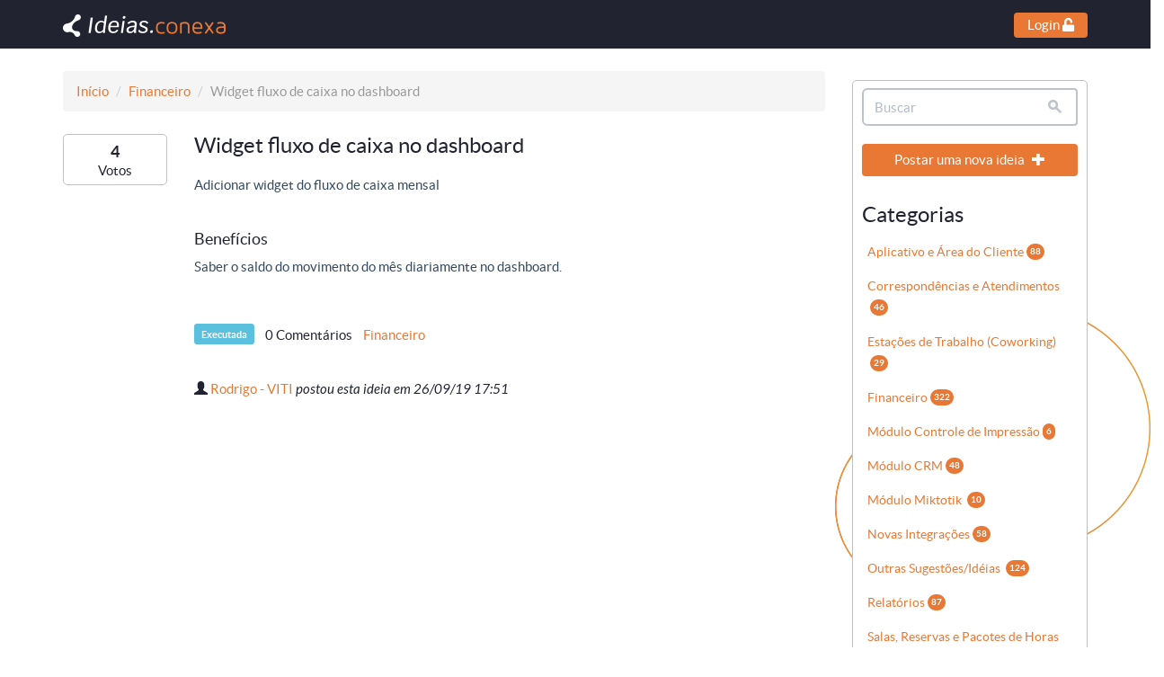

--- FILE ---
content_type: text/html; charset=UTF-8
request_url: https://ideias.conexa.app/home/idea/120/widget-fluxo-de-caixa-no-dashboard
body_size: 3885
content:
<!--  PHPBack
Ivan Diaz <ivan@phpback.org>
Copyright (c) 2014 PHPBack
http://www.phpback.org
Released under the GNU General Public License WITHOUT ANY WARRANTY.
See LICENSE.TXT for details.  -->
<!DOCTYPE html>
<html>
<head>
    <title>Conexa Ideias</title>
    <meta name="viewport" content="width=device-width, initial-scale=1">
    <meta http-equiv="x-ua-compatible" content="ie=edge">
    <meta charset="UTF-8">
    <link rel="icon" type="image/png" href="https://ideias.conexa.app/public/img/favicon_cnx.png" sizes="32x32">

    <link href="https://ideias.conexa.app/public/fontawesome/css/all.css" rel="stylesheet">

    <!-- Loading Bootstrap -->
    <link href="https://ideias.conexa.app/public/bootstrap/css/bootstrap.css" rel="stylesheet">
    <link href="https://ideias.conexa.app/public/bootstrap/css/prettify.css" rel="stylesheet">

    <!-- Loading Flat UI -->
    <link href="https://ideias.conexa.app/public/css/flat-ui.css?v=1" rel="stylesheet">
    <!-- <link href="https://ideias.conexa.app/public/css/demo.css" rel="stylesheet"> -->

    <!-- Loading custom styles-->
    <link href="https://ideias.conexa.app/public/css/all.css?v=2" rel="stylesheet">

  <script type="text/javascript">
  function showtable(tableid, tablelink){
      document.getElementById('activitytable').style.display = 'none';
      document.getElementById('ideastable').style.display = 'none';
      document.getElementById('commentstable').style.display = 'none';
      document.getElementById(tableid).style.display = '';
      document.getElementById("table1").className = "";
      document.getElementById("table2").className = "";
      document.getElementById("table3").className = "";
      document.getElementById(tablelink).className = "active";
  }
  function showtable4(tableid, tablelink){
      document.getElementById('resetvotestable').style.display = 'none';
      document.getElementById('changepasswordtable').style.display = 'none';
      document.getElementById(tableid).style.display = '';
      document.getElementById("table4").className = "";
      document.getElementById("table5").className = "";
      document.getElementById(tablelink).className = "active";
  }
  function popup_sure(text, url) {
        if (confirm(text) == true) {
           window.location = url;
        }
  }

  </script>
</head>
<body style="background-image: url('https://ideias.conexa.app/public/img/marcadagua.png');">
  <div class="row header">
    <div class="container">
      <div class="pull-left header--title-container">
        <a href="https://ideias.conexa.app/home/"><img src="https://ideias.conexa.app/public/img/logo_cnx_ideias.png"></a>
      </div>
            <div class="pull-right" style="padding-top:12px;">
        <!-- <a href=""><button type="button" class="btn btn-success btn-sm btn-block" style="width:250px"></button></a> -->
        <a href="#" data-toggle="modal" data-target="#modalLogin" class="btn btn-primary btn-sm btn-login">Login <i class="fas fa-unlock"></i></a>
      </div>
          </div>

  </div>
  
  <div class="container">
  <div class="row">
<div class="col-md-9">
				<div class="breadcrumb-wrapper"><ol class="breadcrumb">
			  <li><a href="https://ideias.conexa.app/">Início</a></li>
                              <li><a href="https://ideias.conexa.app/home/category/2/financeiro">Financeiro</a></li>
              			  <li class="active">Widget fluxo de caixa no dashboard</li>
			</ol></div>
			
			<div class="row">
				<div class="col-xs-12 col-sm-2">
										<div class="vote-count-box view-idea-vote">
						<span style="margin-top:-10px">
						<b>4							</b></span><br>
						<div style="margin-top:-10px"><small>Votos</small></div>
					</div>
															<!-- <div class="dropdown view-idea-vote">
					  <button name="Vote" class="btn btn-primary dropdown-toggle" data-toggle="dropdown" style="width:100%">Votar <i class="far fa-thumbs-up"></i></button>
					  <span class="dropdown-arrow dropdown-arrow-inverse"></span>
					  <ul class="dropdown-menu dropdown-inverse">
					    <li><a href="">1 </a></li>
					    <li><a href="">2 </a></li>
					    <li><a href="">3 </a></li>
					  </ul>
					</div> -->
				</div>
				<div class="col-xs-12 col-sm-10">
					<h6>Widget fluxo de caixa no dashboard</h6>
					<span style="color:#34495E"><small>Adicionar widget do fluxo de caixa mensal</small></span>
					
											<br><br>Benefícios<br>
						<span style="color:#34495E"><small>Saber o saldo do movimento do mês diariamente no dashboard.</small></span>
						<br><br>
										<div>
					<ul class="nav-pills" style="list-style:none;margin-left:-40px">
					<li style="padding-right:10px"><span class="label label-info"><small>Executada</small></span></li>
					<li style="padding-right:10px"><small>0 Comentários</small></li>
                                          <li style="padding-right:10px"><a href="https://ideias.conexa.app/home/category/2/financeiro"><small>Financeiro</small></a></li>
                                        </ul><br><br>
					<small><span class="glyphicon glyphicon-user"></span> <a href="https://ideias.conexa.app/home/profile/53/VITI">Rodrigo - VITI</a> <i>postou esta ideia em  26/09/19 17:51</i></small>
					</div>
				</div>
			</div>
			
						
						
			</div>

<div class="modal fade bs-example-modal-sm" tabindex="-1" id="deleteComment" role="dialog" aria-labelledby="mySmallModalLabel">
  <div class="modal-dialog modal-sm" role="document">
    <div class="modal-content">
		<div class="modal-body" style="padding: 10px 20px 0px 20px;">
			<h6>Deseja remover este comentário?</h6>
		</div>
		<div class="modal-footer">
			<form method="POST" action="https://ideias.conexa.app/action/deleteComment">
				<button type="button" class="btn btn-default" data-dismiss="modal">Cancelar</button>
				<input id="comment_id" name="comment_id" type="hidden">
				<input id="idea_id" name="idea_id" type="hidden" value="120">
				<button type="submit" class="btn btn-primary">Remover</button>
			</form>
		</div>
    </div>
  </div>
</div>

<!-- Modal -->
<div class="modal fade" id="viewVotes" tabindex="-1" role="dialog" aria-labelledby="viewVotesLabel">
  <div class="modal-dialog" role="document">
    <div class="modal-content">
		<div class="modal-header">
			<button type="button" class="close" data-dismiss="modal" aria-label="Close"><span aria-hidden="true">&times;</span></button>
			<h5 class="modal-title" id="modalLoginLabel" style="font-size: 22px;">Votos Recebidos</h5>
		</div>
      	<div class="modal-body" style="padding: 10px; overflow-y: auto; height: 400px;">
		  	<table class="table table-hover small">
				<thead>
					<td><b>Usuário</b></td>
					<td><b>Empresa</b></td>
					<td><b>E-mail</b></td>
				</thead>
									<tbody>
						<td>Laísa</td><td>LUMIERE</td><td>						<a href="/cdn-cgi/l/email-protection" class="__cf_email__" data-cfemail="abcdc2c5cac5c8cec2d9c4ebc7dec6c2ced9ced885c8c4c685c9d9">[email&#160;protected]</a></td>					</tbody>
									<tbody>
						<td>Roberta</td><td>PARKOFFICE</td><td>						<a href="/cdn-cgi/l/email-protection" class="__cf_email__" data-cfemail="9ceef3fef9eee8fddcecfdeef7f3fafaf5fff9b2fff3f1b2feee">[email&#160;protected]</a></td>					</tbody>
									<tbody>
						<td>Daniel</td><td>CABEMAIS</td><td>						<a href="/cdn-cgi/l/email-protection" class="__cf_email__" data-cfemail="34504651535d4752745359555d581a575b59">[email&#160;protected]</a></td>					</tbody>
									<tbody>
						<td>Thiago</td><td>INTEGRAL</td><td>						<a href="/cdn-cgi/l/email-protection" class="__cf_email__" data-cfemail="cfa6a1bbaaa8bdaea3e1aeaa8fa8a2aea6a3e1aca0a2">[email&#160;protected]</a></td>					</tbody>
							</table>
      	</div>
      	<div class="modal-footer" style="padding: 10px;">
        	<button type="button" class="btn btn-default" data-dismiss="modal">Fechar</button>
      	</div>
    </div>
  </div>
</div>

<script data-cfasync="false" src="/cdn-cgi/scripts/5c5dd728/cloudflare-static/email-decode.min.js"></script><script>
	function getModalDeleteComment(id){
		if(id != ''){
			$("#comment_id").val(id);
			$('#deleteComment').modal('show')
		}else{
			return false;
		}
	}

	function showEditForm(id){
		$("#comment_"+id).slideDown();
	}
</script>	<div class="col-md-3">
		<div class="sidemenu">
			<div id="search">
				<form action="https://ideias.conexa.app/home/search" method="POST">
				  <div class="form-group">
					<div class="input-group">
					  <input class="form-control" name="query" id="search--input" type="search" placeholder="Buscar">
					  <span class="input-group-btn">
						<button type="submit" class="btn" id="search--button"><span class="fui-search"></span></button>
					  </span>
					</div>
				  </div>
				</form>
			</div>
			<div id="postidea">
				<a href="https://ideias.conexa.app/home/postidea"><button type="button" class="btn btn-primary btn-sm" style="display:block;width: 100%;" id="post-new-idea-button">
					Postar uma nova ideia <span class="glyphicon glyphicon-plus" style="margin-left:5px;"></span>
				</button></a>
			</div>
							<div id="categories">
					<h6 style="margin-top:30px; margin-bottom:10px;">Categorias</h6>
					<ul class="nav nav-pills nav-stacked">
													<li ><a class="link-categorie" href="https://ideias.conexa.app/home/category/7/aplicativo-e-area-do-cliente">Aplicativo e Área do Cliente<span class="badge">88</span></a></li>
													<li ><a class="link-categorie" href="https://ideias.conexa.app/home/category/8/correspondencias-e-atendimentos">Correspondências e Atendimentos<span class="badge">46</span></a></li>
													<li ><a class="link-categorie" href="https://ideias.conexa.app/home/category/6/estacoes-de-trabalho-coworking">Estações de Trabalho (Coworking)<span class="badge">29</span></a></li>
													<li ><a class="link-categorie" href="https://ideias.conexa.app/home/category/2/financeiro">Financeiro<span class="badge">322</span></a></li>
													<li ><a class="link-categorie" href="https://ideias.conexa.app/home/category/10/modulo-controle-de-impressao">Módulo Controle de Impressão<span class="badge">6</span></a></li>
													<li ><a class="link-categorie" href="https://ideias.conexa.app/home/category/9/modulo-crm">Módulo CRM<span class="badge">48</span></a></li>
													<li ><a class="link-categorie" href="https://ideias.conexa.app/home/category/11/modulo-miktotik">Módulo Miktotik <span class="badge">10</span></a></li>
													<li ><a class="link-categorie" href="https://ideias.conexa.app/home/category/1/novas-integracoes">Novas Integrações<span class="badge">58</span></a></li>
													<li ><a class="link-categorie" href="https://ideias.conexa.app/home/category/12/outras-sugestoes-ideias">Outras Sugestões/Idéias <span class="badge">124</span></a></li>
													<li ><a class="link-categorie" href="https://ideias.conexa.app/home/category/3/relatorios">Relatórios<span class="badge">87</span></a></li>
													<li ><a class="link-categorie" href="https://ideias.conexa.app/home/category/5/salas-reservas-e-pacotes-de-horas">Salas, Reservas e Pacotes de Horas<span class="badge">128</span></a></li>
													<li ><a class="link-categorie" href="https://ideias.conexa.app/home/category/4/vendas-contratos-clientes-e-pessoas">Vendas, Contratos, Clientes e Pessoas<span class="badge">219</span></a></li>
												
					</ul>
				</div>
						<br>
		</div>
	</div>
	</div>
	</div>
	<hr>
    <div class="footer">  &copy; 2026 - Powered by <a href="http://www.phpback.org/" target="_blank">PHPBack</a></div>
    
    <div class="modal fade" id="modalLogin" tabindex="-1" role="dialog" aria-labelledby="modalLoginLabel">
        <div class="modal-dialog modal-sm" role="document">
            <div class="modal-content">
                <form id="loginConexa">
                    <div class="modal-header">
                        <button type="button" class="close" data-dismiss="modal" aria-label="Close"><span aria-hidden="true">&times;</span></button>
                        <h5 class="modal-title" id="modalLoginLabel" style="font-size: 22px;">Insira o domínio do seu sistema Conexa</h5>
                    </div>
                    <div class="modal-body">
                        <div class="form-inline">
                            <div id="alertEmptyDomain" class="alert alert-danger alert-xs" style="padding: 10px;font-size: 15px; display:none" role="alert">
                                <span style="margin-right:10px" class="glyphicon glyphicon-exclamation-sign" aria-hidden="true"></span>
                                <span class="sr-only">Error:</span>O campo <b>domínio</b> é obrigatório!
                            </div>
                            <div class="form-group">
                                <div class="input-group">
                                <input type="text" class="form-control input-domain" id="subdomain" placeholder="dominio_do_seu_sistema">
                                <div class="input-group-addon addon-domain" style="font-size: 20px;">.conexa.app</div>
                                </div>
                            </div>
                        </div>
                    </div>
                    <div class="modal-footer">
                        <button type="button" class="btn btn-default" data-dismiss="modal">Cancelar</button>
                        <button type="submit" class="btn btn-primary" id="btnLoginConexa">Acessar</button>
                    </div>
                </form>
            </div>
        </div>
    </div>
    <script src="https://ideias.conexa.app/public/js/jquery-1.8.3.min.js"></script>
    <script src="https://ideias.conexa.app/public/js/bootstrap.min.js"></script>
    <script src="https://ideias.conexa.app/public/js/bootstrap-select.js"></script>
    <script src="https://ideias.conexa.app/public/js/bootstrap-switch.js"></script>
    <script src="https://ideias.conexa.app/public/js/flatui-checkbox.js"></script>
    <script src="https://ideias.conexa.app/public/js/flatui-radio.js"></script>
    <script src="https://ideias.conexa.app/public/js/jquery.tagsinput.js"></script>
    <script src="https://ideias.conexa.app/public/js/jquery.placeholder.js"></script>
    <script src="https://ideias.conexa.app/public/bootstrap/js/application.js"></script>
    <script>
        $('.popover-with-html').popover({ html : true });
        $('.contentdiv').css('width', '100%').css('width', '-=400px');
        $(function () {
          $('[data-toggle="tooltip"]').tooltip()
        })
        function resetButton(){
            $("#btnLoginConexa").html("Acessar");
        }
        $("#loginConexa").submit(function(event){
            event.preventDefault();
            let subdomain = $("#subdomain").val();
            if(subdomain == ""){
                $("#alertEmptyDomain").slideDown();
                $("#subdomain").focus();
                return false;
            }else{
                $("#btnLoginConexa").html("Acessando <i class='fa fa-spinner fa-spin' style='margin-left:10px'></i>");
                $("#alertEmptyDomain").slideUp();
                window.location = "https://"+subdomain+".conexa.app/index.php?r=site/loginConexaIdeias";
            }
        });
    </script>
</body>
</html>